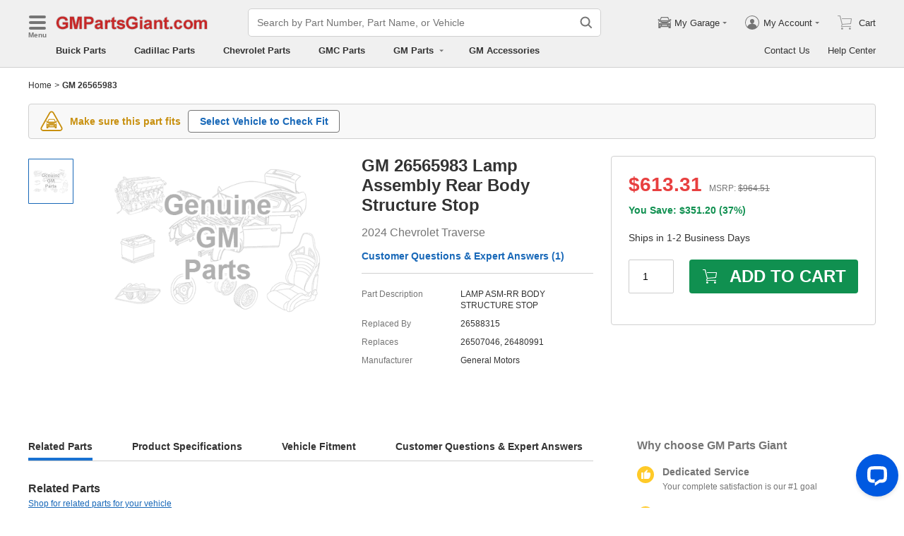

--- FILE ---
content_type: application/javascript; charset=UTF-8
request_url: https://api.livechatinc.com/v3.6/customer/action/get_dynamic_configuration?x-region=us-south1&license_id=17642709&client_id=c5e4f61e1a6c3b1521b541bc5c5a2ac5&url=https%3A%2F%2Fwww.gmpartsgiant.com%2Fparts%2Fgm-lamp-asm-rr-body-structure-stop-26565983.html&channel_type=code&jsonp=__wm7auqtpq1g
body_size: 336
content:
__wm7auqtpq1g({"organization_id":"cbc5a292-ca0e-4644-baad-83414d2570ca","livechat_active":true,"livechat":{"group_id":18,"client_limit_exceeded":false,"domain_allowed":true,"online_group_ids":[0,11,15,16,17,18,19,20,21,22,23,24,25,26,27,28,33,37,38,39,40,42,43,44,89,90,91,92,93,94],"config_version":"958.0.63.17495.445.697.636.66.3.1.3.158.3","localization_version":"6bb83031e4f97736cbbada081b074fb6_2384294adc1b9b6bcc665561d81cfe3d","language":"en"},"default_widget":"livechat"});